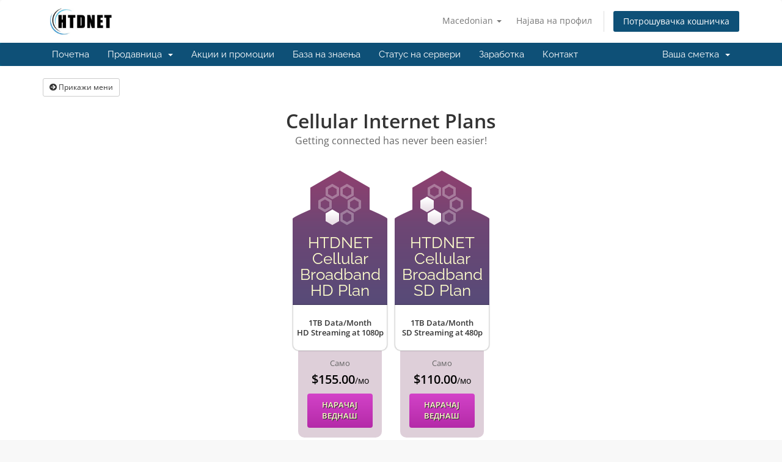

--- FILE ---
content_type: text/html; charset=utf-8
request_url: https://billing.htdnet.com/store/internet-plans?language=macedonian
body_size: 5299
content:
<!DOCTYPE html>
<html lang="en">
<head>
    <meta charset="utf-8" />
    <meta http-equiv="X-UA-Compatible" content="IE=edge">
    <meta name="viewport" content="width=device-width, initial-scale=1">
    <title>Потрошувачка кошничка - HTDNET, LLC</title>

    <!-- Styling -->
<link href="/assets/fonts/css/open-sans-family.css" rel="stylesheet" type="text/css" />
<link href="/assets/fonts/css/raleway-family.css" rel="stylesheet" type="text/css" />
<link href="/templates/HTDNET-SIX/css/all.min.css?v=3a024b" rel="stylesheet">
<link href="/assets/css/fontawesome-all.min.css" rel="stylesheet">
<link href="/templates/HTDNET-SIX/css/custom.css" rel="stylesheet">

<!-- HTML5 Shim and Respond.js IE8 support of HTML5 elements and media queries -->
<!-- WARNING: Respond.js doesn't work if you view the page via file:// -->
<!--[if lt IE 9]>
  <script src="https://oss.maxcdn.com/libs/html5shiv/3.7.0/html5shiv.js"></script>
  <script src="https://oss.maxcdn.com/libs/respond.js/1.4.2/respond.min.js"></script>
<![endif]-->

<script type="text/javascript">
    var csrfToken = '5f19f600909a47b409b7f362cf09273c26d42b98',
        markdownGuide = 'Водич за маркдаун',
        locale = 'en',
        saved = 'зачуван',
        saving = 'автоматско зачувување',
        whmcsBaseUrl = "";
    </script>
<script src="/templates/HTDNET-SIX/js/scripts.min.js?v=3a024b"></script>


    

</head>
<body data-phone-cc-input="1">


<section id="header">
    <div class="container">
        <ul class="top-nav">
                            <li>
                    <a href="#" class="choose-language" data-toggle="popover" id="languageChooser">
                        Macedonian
                        <b class="caret"></b>
                    </a>
                    <div id="languageChooserContent" class="hidden">
                        <ul>
                                                            <li>
                                    <a href="/store/internet-plans?language=arabic">العربية</a>
                                </li>
                                                            <li>
                                    <a href="/store/internet-plans?language=azerbaijani">Azerbaijani</a>
                                </li>
                                                            <li>
                                    <a href="/store/internet-plans?language=catalan">Català</a>
                                </li>
                                                            <li>
                                    <a href="/store/internet-plans?language=chinese">中文</a>
                                </li>
                                                            <li>
                                    <a href="/store/internet-plans?language=croatian">Hrvatski</a>
                                </li>
                                                            <li>
                                    <a href="/store/internet-plans?language=czech">Čeština</a>
                                </li>
                                                            <li>
                                    <a href="/store/internet-plans?language=danish">Dansk</a>
                                </li>
                                                            <li>
                                    <a href="/store/internet-plans?language=dutch">Nederlands</a>
                                </li>
                                                            <li>
                                    <a href="/store/internet-plans?language=english">English</a>
                                </li>
                                                            <li>
                                    <a href="/store/internet-plans?language=estonian">Estonian</a>
                                </li>
                                                            <li>
                                    <a href="/store/internet-plans?language=farsi">Persian</a>
                                </li>
                                                            <li>
                                    <a href="/store/internet-plans?language=french">Français</a>
                                </li>
                                                            <li>
                                    <a href="/store/internet-plans?language=german">Deutsch</a>
                                </li>
                                                            <li>
                                    <a href="/store/internet-plans?language=hebrew">עברית</a>
                                </li>
                                                            <li>
                                    <a href="/store/internet-plans?language=hungarian">Magyar</a>
                                </li>
                                                            <li>
                                    <a href="/store/internet-plans?language=italian">Italiano</a>
                                </li>
                                                            <li>
                                    <a href="/store/internet-plans?language=macedonian">Macedonian</a>
                                </li>
                                                            <li>
                                    <a href="/store/internet-plans?language=norwegian">Norwegian</a>
                                </li>
                                                            <li>
                                    <a href="/store/internet-plans?language=portuguese-br">Português</a>
                                </li>
                                                            <li>
                                    <a href="/store/internet-plans?language=portuguese-pt">Português</a>
                                </li>
                                                            <li>
                                    <a href="/store/internet-plans?language=romanian">Română</a>
                                </li>
                                                            <li>
                                    <a href="/store/internet-plans?language=russian">Русский</a>
                                </li>
                                                            <li>
                                    <a href="/store/internet-plans?language=spanish">Español</a>
                                </li>
                                                            <li>
                                    <a href="/store/internet-plans?language=swedish">Svenska</a>
                                </li>
                                                            <li>
                                    <a href="/store/internet-plans?language=turkish">Türkçe</a>
                                </li>
                                                            <li>
                                    <a href="/store/internet-plans?language=ukranian">Українська</a>
                                </li>
                                                    </ul>
                    </div>
                </li>
                                        <li>
                    <a href="/clientarea.php">Најава на профил</a>
                </li>
                                <li class="primary-action">
                    <a href="/cart.php?a=view" class="btn">
                        Потрошувачка кошничка
                    </a>
                </li>
                                </ul>

                    <a href="/index.php" class="logo"><img src="/assets/img/logo.png" alt="HTDNET, LLC"></a>
        
    </div>
</section>

<section id="main-menu">

    <nav id="nav" class="navbar navbar-default navbar-main" role="navigation">
        <div class="container">
            <!-- Brand and toggle get grouped for better mobile display -->
            <div class="navbar-header">
                <button type="button" class="navbar-toggle" data-toggle="collapse" data-target="#primary-nav">
                    <span class="sr-only">Вклучете ја навигацијата</span>
                    <span class="icon-bar"></span>
                    <span class="icon-bar"></span>
                    <span class="icon-bar"></span>
                </button>
            </div>

            <!-- Collect the nav links, forms, and other content for toggling -->
            <div class="collapse navbar-collapse" id="primary-nav">

                <ul class="nav navbar-nav">

                        <li menuItemName="Home" class="" id="Primary_Navbar-Home">
        <a href="/index.php">
                        Почетна
                                </a>
            </li>
    <li menuItemName="Store" class="dropdown" id="Primary_Navbar-Store">
        <a class="dropdown-toggle" data-toggle="dropdown" href="#">
                        Продавница
                        &nbsp;<b class="caret"></b>        </a>
                    <ul class="dropdown-menu">
                            <li menuItemName="Browse Products Services" id="Primary_Navbar-Store-Browse_Products_Services">
                    <a href="/store">
                                                Прегледај ги сите
                                            </a>
                </li>
                            <li menuItemName="Shop Divider 1" class="nav-divider" id="Primary_Navbar-Store-Shop_Divider_1">
                    <a href="">
                                                -----
                                            </a>
                </li>
                            <li menuItemName="Web Hosting" id="Primary_Navbar-Store-Web_Hosting">
                    <a href="/store/web-hosting">
                                                Web Hosting
                                            </a>
                </li>
                            <li menuItemName="Internet Plans" id="Primary_Navbar-Store-Internet_Plans">
                    <a href="/store/internet-plans">
                                                Internet Plans
                                            </a>
                </li>
                            <li menuItemName="Register a New Domain" id="Primary_Navbar-Store-Register_a_New_Domain">
                    <a href="/cart.php?a=add&domain=register">
                                                Регистрација на домени
                                            </a>
                </li>
                            <li menuItemName="Transfer a Domain to Us" id="Primary_Navbar-Store-Transfer_a_Domain_to_Us">
                    <a href="/cart.php?a=add&domain=transfer">
                                                Трансфер на домени
                                            </a>
                </li>
                        </ul>
            </li>
    <li menuItemName="Announcements" class="" id="Primary_Navbar-Announcements">
        <a href="/announcements">
                        Акции и промоции
                                </a>
            </li>
    <li menuItemName="Knowledgebase" class="" id="Primary_Navbar-Knowledgebase">
        <a href="/knowledgebase">
                        База на знаења
                                </a>
            </li>
    <li menuItemName="Network Status" class="" id="Primary_Navbar-Network_Status">
        <a href="/serverstatus.php">
                        Статус на сервери
                                </a>
            </li>
    <li menuItemName="Affiliates" class="" id="Primary_Navbar-Affiliates">
        <a href="/affiliates.php">
                        Заработка
                                </a>
            </li>
    <li menuItemName="Contact Us" class="" id="Primary_Navbar-Contact_Us">
        <a href="/contact.php">
                        Контакт
                                </a>
            </li>

                </ul>

                <ul class="nav navbar-nav navbar-right">

                        <li menuItemName="Account" class="dropdown" id="Secondary_Navbar-Account">
        <a class="dropdown-toggle" data-toggle="dropdown" href="#">
                        Ваша сметка
                        &nbsp;<b class="caret"></b>        </a>
                    <ul class="dropdown-menu">
                            <li menuItemName="Login" id="Secondary_Navbar-Account-Login">
                    <a href="/clientarea.php">
                                                Најава на профил
                                            </a>
                </li>
                            <li menuItemName="Divider" class="nav-divider" id="Secondary_Navbar-Account-Divider">
                    <a href="">
                                                -----
                                            </a>
                </li>
                            <li menuItemName="Forgot Password?" id="Secondary_Navbar-Account-Forgot_Password?">
                    <a href="/password/reset">
                                                Заборавена лозинка?
                                            </a>
                </li>
                        </ul>
            </li>

                </ul>

            </div><!-- /.navbar-collapse -->
        </div>
    </nav>

</section>



<section id="main-body">
    <div class="container">
        <div class="row">

                <!-- Container for main page display content -->
        <div class="col-xs-12 main-content">
            

<!-- Product Recommendations CSS -->
<link type="text/css" rel="stylesheet" href="/assets/css/recommendations.min.css" property="stylesheet" />
<!-- Core CSS -->
<link rel="stylesheet" type="text/css" href="/templates/orderforms/supreme_comparison/css/style.css" property="stylesheet" />
<script>
    jQuery(document).ready(function () {
        jQuery('#btnShowSidebar').click(function () {
            if (jQuery(".product-selection-sidebar").is(":visible")) {
                jQuery('.row-product-selection').css('left','0');
                jQuery('.product-selection-sidebar').fadeOut();
                jQuery('#btnShowSidebar').html('<i class="fas fa-arrow-circle-right"></i> Прикажи мени');
            } else {
                jQuery('.product-selection-sidebar').fadeIn();
                jQuery('.row-product-selection').css('left','300px');
                jQuery('#btnShowSidebar').html('<i class="fas fa-arrow-circle-left"></i> Затвори мени');
            }
        });
    });
</script>

    <button type="button" class="btn btn-default btn-sm" id="btnShowSidebar">
        <i class="fas fa-arrow-circle-right"></i>
        Прикажи мени
    </button>
<div class="row row-product-selection">
    <div class="col-md-3 sidebar product-selection-sidebar" id="supremeComparisonSidebar">
            <div menuItemName="Categories" class="panel card card-sidebar mb-3 panel-sidebar">
        <div class="panel-heading card-header">
            <h3 class="panel-title">
                                    <i class="fas fa-shopping-cart"></i>&nbsp;
                
                Категории

                
                <i class="fas fa-chevron-up card-minimise panel-minimise pull-right float-right"></i>
            </h3>
        </div>

        
                    <div class="list-group collapsable-card-body">
                                                            <a menuItemName="Web Hosting" href="/store/web-hosting" class="list-group-item list-group-item-action" id="Secondary_Sidebar-Categories-Web_Hosting">
                            
                            Web Hosting

                                                    </a>
                                                                                <a menuItemName="Internet Plans" href="/store/internet-plans" class="list-group-item list-group-item-action" id="Secondary_Sidebar-Categories-Internet_Plans">
                            
                            Internet Plans

                                                    </a>
                                                </div>
        
            </div>

        <div menuItemName="Actions" class="panel card card-sidebar mb-3 panel-sidebar">
        <div class="panel-heading card-header">
            <h3 class="panel-title">
                                    <i class="fas fa-plus"></i>&nbsp;
                
                Дополнителни услуги

                
                <i class="fas fa-chevron-up card-minimise panel-minimise pull-right float-right"></i>
            </h3>
        </div>

        
                    <div class="list-group collapsable-card-body">
                                                            <a menuItemName="Domain Registration" href="/cart.php?a=add&domain=register" class="list-group-item list-group-item-action" id="Secondary_Sidebar-Actions-Domain_Registration">
                                                            <i class="fas fa-globe fa-fw"></i>&nbsp;
                            
                            Регистрација на домени

                                                    </a>
                                                                                <a menuItemName="Domain Transfer" href="/cart.php?a=add&domain=transfer" class="list-group-item list-group-item-action" id="Secondary_Sidebar-Actions-Domain_Transfer">
                                                            <i class="fas fa-share fa-fw"></i>&nbsp;
                            
                            Изврши трансфер на домен

                                                    </a>
                                                                                <a menuItemName="View Cart" href="/cart.php?a=view" class="list-group-item list-group-item-action" id="Secondary_Sidebar-Actions-View_Cart">
                                                            <i class="fas fa-shopping-cart fa-fw"></i>&nbsp;
                            
                            Потрошувачка кошничка

                                                    </a>
                                                </div>
        
            </div>

        </div>
    <div class="col-md-12">
        <div id="order-supreme_comparison">
            <div class="product-group-heading">
                <div class="product-group-headline">
                                            Cellular Internet Plans
                                    </div>
                                    <div class="product-group-tagline">
                        Getting connected has never been easier!
                    </div>
                                            </div>
            <div id="products" class="price-table-container">
                <ul>
                                                                                        <li id="product31">
                            <div class="price-table">
                                <div class="product-icon">
                                    <img src="/templates/orderforms/supreme_comparison/img/bg1.png" width="155" height="95" alt="Product 1" />
                                </div>
                                <div class="product-title">
                                    <h3 id="product31-name" class="font-size-24">
                                        HTDNET Cellular Broadband HD Plan
                                    </h3>
                                                                    </div>
                                                                <div class="product-body">
                                    <ul id="product31-description">
                                                                                    <li id="product31-description">
                                                <b>1TB Data/Month<br />
HD Streaming at 1080p</b>
                                            </li>
                                                                                                                    </ul>
                                    <div class="price-area">
                                        <div class="price" id="product31-price">
                                                                                                                                                <div class="price-label">Само</div>
                                                                                                <span>$155.00</span>/мо
                                                <br>
                                                                                                                                    </div>
                                                                                    <a href="/store/internet-plans/cellular-hd-plan" class="btn-order-now" id="product31-order-button">
                                                <div class="order-now">
                                                    НАРАЧАЈ ВЕДНАШ
                                                </div>
                                            </a>
                                        
                                    </div>
                                </div>
                            </div>
                        </li>
                                                                                                                                                <li id="product35">
                            <div class="price-table">
                                <div class="product-icon">
                                    <img src="/templates/orderforms/supreme_comparison/img/bg2.png" width="155" height="95" alt="Product 2" />
                                </div>
                                <div class="product-title">
                                    <h3 id="product35-name" class="font-size-24">
                                        HTDNET Cellular Broadband SD Plan
                                    </h3>
                                                                    </div>
                                                                <div class="product-body">
                                    <ul id="product35-description">
                                                                                    <li id="product35-description">
                                                <b>1TB Data/Month<br />
SD Streaming at 480p</b>
                                            </li>
                                                                                                                    </ul>
                                    <div class="price-area">
                                        <div class="price" id="product35-price">
                                                                                                                                                <div class="price-label">Само</div>
                                                                                                <span>$110.00</span>/мо
                                                <br>
                                                                                                                                    </div>
                                                                                    <a href="/store/internet-plans/cellular-sd-plan" class="btn-order-now" id="product35-order-button">
                                                <div class="order-now">
                                                    НАРАЧАЈ ВЕДНАШ
                                                </div>
                                            </a>
                                        
                                    </div>
                                </div>
                            </div>
                        </li>
                                                                                                                </ul>
            </div>
                            <div class="includes-features">
                    <div class="row clearfix">
                        <div class="col-md-12">
                            <div class="head-area">
                                <span class="primary-bg-color">
                                    Вклучено во сите пакети
                                </span>
                            </div>
                            <ul class="list-features">
                                                                    <li>No Limit on Speeds*</li>
                                                                    <li>No Throttling – No Added Fees**</li>
                                                                    <li>No Contract – Cancel Anytime</li>
                                                                    <li>Absolutely no hidden or surprise fees.</li>
                                                                    <li>15 Day Trial (from time you receive it)</li>
                                                                    <li>1-year limited warranty of devices</li>
                                                                    <li>*speeds will fluctuate based on tower capacity &amp; amount of users on it **Speed may slow after 1TB per month, usage must remain below 50GB per business day. </li>
                                                            </ul>
                        </div>
                    </div>
                </div>
                    </div>
    </div>
</div>

<div class="modal fade" id="recommendationsModal" tabindex="-1" role="dialog">
    <div class="modal-dialog" role="document">
        <div class="modal-content">
            <div class="modal-header">
                <h4 class="float-left pull-left">
                                            Додадено во кошничка
                                    </h4>
                <button type="button" class="close" data-dismiss="modal" aria-label="Close"><span aria-hidden="true">&times;</span></button>
                <div class="clearfix"></div>
            </div>
            <div class="modal-body">
                <div class="product-recommendations-container">
    <div class="product-recommendations">
                    <p>Врз основа на овој производ, препорачуваме:</p>
                    </div>
</div>
            </div>
            <div class="modal-footer">
                <a class="btn btn-primary" href="#" id="btnContinueRecommendationsModal" data-dismiss="modal" role="button">
                    <span class="w-hidden hidden"><i class="fas fa-spinner fa-spin"></i>&nbsp;</span>Преглед на тикет
                </a>
            </div>
        </div>
    </div>
    <div class="product-recommendation clonable w-hidden hidden">
        <div class="header">
            <div class="cta">
                <div class="price">
                    <span class="w-hidden hidden">БЕСПЛАТНО!</span>
                    <span class="breakdown-price"></span>
                    <span class="setup-fee"><small>&nbsp;Конфигурирање на провизија</small></span>
                </div>
                <button type="button" class="btn btn-sm btn-add">
                    <span class="text">Додади во кошничка</span>
                    <span class="arrow"><i class="fas fa-chevron-right"></i></span>
                </button>
            </div>
            <div class="expander">
                <i class="fas fa-chevron-right rotate" data-toggle="tooltip" data-placement="right" title="Кликнете за да дознаете повеќе."></i>
            </div>
            <div class="content">
                <div class="headline truncate"></div>
                <div class="tagline truncate">
                    Опис (ознака) не е достапен за овој производ.
                </div>
            </div>
        </div>
        <div class="body clearfix"><p></p></div>
    </div>
</div>

<script src="/assets/js/whmcs/recommendations.min.js"></script>


                </div><!-- /.main-content -->
                            <div class="clearfix"></div>
        </div>
    </div>
</section>

<section id="footer">
    <div class="container">
        <a href="#" class="back-to-top"><i class="fas fa-chevron-up"></i></a>
        <p>Авторски права &copy; 2026 HTDNET, LLC. Сите права се задржани.</p>
    </div>
</section>

<div id="fullpage-overlay" class="hidden">
    <div class="outer-wrapper">
        <div class="inner-wrapper">
            <img src="/assets/img/overlay-spinner.svg">
            <br>
            <span class="msg"></span>
        </div>
    </div>
</div>

<div class="modal system-modal fade" id="modalAjax" tabindex="-1" role="dialog" aria-hidden="true">
    <div class="modal-dialog">
        <div class="modal-content panel-primary">
            <div class="modal-header panel-heading">
                <button type="button" class="close" data-dismiss="modal">
                    <span aria-hidden="true">&times;</span>
                    <span class="sr-only">Затвори тикет</span>
                </button>
                <h4 class="modal-title"></h4>
            </div>
            <div class="modal-body panel-body">
                Вчитување...
            </div>
            <div class="modal-footer panel-footer">
                <div class="pull-left loader">
                    <i class="fas fa-circle-notch fa-spin"></i>
                    Вчитување...
                </div>
                <button type="button" class="btn btn-default" data-dismiss="modal">
                    Затвори тикет
                </button>
                <button type="button" class="btn btn-primary modal-submit">
                    Испрати
                </button>
            </div>
        </div>
    </div>
</div>

<form action="#" id="frmGeneratePassword" class="form-horizontal">
    <div class="modal fade" id="modalGeneratePassword">
        <div class="modal-dialog">
            <div class="modal-content panel-primary">
                <div class="modal-header panel-heading">
                    <button type="button" class="close" data-dismiss="modal" aria-label="Close"><span aria-hidden="true">&times;</span></button>
                    <h4 class="modal-title">
                        Генерирај лозинка
                    </h4>
                </div>
                <div class="modal-body">
                    <div class="alert alert-danger hidden" id="generatePwLengthError">
                        Ве молиме внесете број помеѓу 8 и 64 за должината на лозинката
                    </div>
                    <div class="form-group">
                        <label for="generatePwLength" class="col-sm-4 control-label">Должина на лозинка</label>
                        <div class="col-sm-8">
                            <input type="number" min="8" max="64" value="12" step="1" class="form-control input-inline input-inline-100" id="inputGeneratePasswordLength">
                        </div>
                    </div>
                    <div class="form-group">
                        <label for="generatePwOutput" class="col-sm-4 control-label">Генерирана лозинка</label>
                        <div class="col-sm-8">
                            <input type="text" class="form-control" id="inputGeneratePasswordOutput">
                        </div>
                    </div>
                    <div class="row">
                        <div class="col-sm-8 col-sm-offset-4">
                            <button type="submit" class="btn btn-default btn-sm">
                                <i class="fas fa-plus fa-fw"></i>
                                Генерирајте нова лозинка
                            </button>
                            <button type="button" class="btn btn-default btn-sm copy-to-clipboard" data-clipboard-target="#inputGeneratePasswordOutput">
                                <img src="/assets/img/clippy.svg" alt="Copy to clipboard" width="15">
                                Копирај
                            </button>
                        </div>
                    </div>
                </div>
                <div class="modal-footer">
                    <button type="button" class="btn btn-default" data-dismiss="modal">
                        Затвори тикет
                    </button>
                    <button type="button" class="btn btn-primary" id="btnGeneratePasswordInsert" data-clipboard-target="#inputGeneratePasswordOutput">
                        Копирај во таблата со исечоци
                    </button>
                </div>
            </div>
        </div>
    </div>
</form>



</body>
</html>
